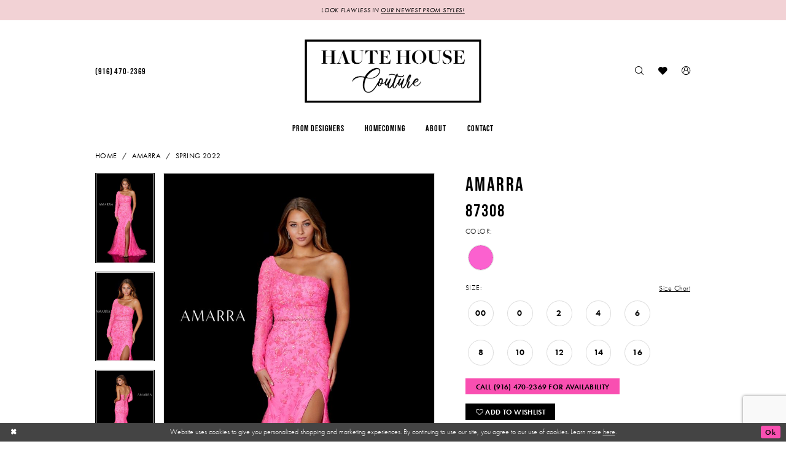

--- FILE ---
content_type: text/html; charset=utf-8
request_url: https://www.google.com/recaptcha/api2/anchor?ar=1&k=6Lcj_zIaAAAAAEPaGR6WdvVAhU7h1T3sbNdPWs4X&co=aHR0cHM6Ly9oaGNvdXR1cmUuY29tOjQ0Mw..&hl=en&v=PoyoqOPhxBO7pBk68S4YbpHZ&size=invisible&anchor-ms=20000&execute-ms=30000&cb=ewh19anh5onq
body_size: 49016
content:
<!DOCTYPE HTML><html dir="ltr" lang="en"><head><meta http-equiv="Content-Type" content="text/html; charset=UTF-8">
<meta http-equiv="X-UA-Compatible" content="IE=edge">
<title>reCAPTCHA</title>
<style type="text/css">
/* cyrillic-ext */
@font-face {
  font-family: 'Roboto';
  font-style: normal;
  font-weight: 400;
  font-stretch: 100%;
  src: url(//fonts.gstatic.com/s/roboto/v48/KFO7CnqEu92Fr1ME7kSn66aGLdTylUAMa3GUBHMdazTgWw.woff2) format('woff2');
  unicode-range: U+0460-052F, U+1C80-1C8A, U+20B4, U+2DE0-2DFF, U+A640-A69F, U+FE2E-FE2F;
}
/* cyrillic */
@font-face {
  font-family: 'Roboto';
  font-style: normal;
  font-weight: 400;
  font-stretch: 100%;
  src: url(//fonts.gstatic.com/s/roboto/v48/KFO7CnqEu92Fr1ME7kSn66aGLdTylUAMa3iUBHMdazTgWw.woff2) format('woff2');
  unicode-range: U+0301, U+0400-045F, U+0490-0491, U+04B0-04B1, U+2116;
}
/* greek-ext */
@font-face {
  font-family: 'Roboto';
  font-style: normal;
  font-weight: 400;
  font-stretch: 100%;
  src: url(//fonts.gstatic.com/s/roboto/v48/KFO7CnqEu92Fr1ME7kSn66aGLdTylUAMa3CUBHMdazTgWw.woff2) format('woff2');
  unicode-range: U+1F00-1FFF;
}
/* greek */
@font-face {
  font-family: 'Roboto';
  font-style: normal;
  font-weight: 400;
  font-stretch: 100%;
  src: url(//fonts.gstatic.com/s/roboto/v48/KFO7CnqEu92Fr1ME7kSn66aGLdTylUAMa3-UBHMdazTgWw.woff2) format('woff2');
  unicode-range: U+0370-0377, U+037A-037F, U+0384-038A, U+038C, U+038E-03A1, U+03A3-03FF;
}
/* math */
@font-face {
  font-family: 'Roboto';
  font-style: normal;
  font-weight: 400;
  font-stretch: 100%;
  src: url(//fonts.gstatic.com/s/roboto/v48/KFO7CnqEu92Fr1ME7kSn66aGLdTylUAMawCUBHMdazTgWw.woff2) format('woff2');
  unicode-range: U+0302-0303, U+0305, U+0307-0308, U+0310, U+0312, U+0315, U+031A, U+0326-0327, U+032C, U+032F-0330, U+0332-0333, U+0338, U+033A, U+0346, U+034D, U+0391-03A1, U+03A3-03A9, U+03B1-03C9, U+03D1, U+03D5-03D6, U+03F0-03F1, U+03F4-03F5, U+2016-2017, U+2034-2038, U+203C, U+2040, U+2043, U+2047, U+2050, U+2057, U+205F, U+2070-2071, U+2074-208E, U+2090-209C, U+20D0-20DC, U+20E1, U+20E5-20EF, U+2100-2112, U+2114-2115, U+2117-2121, U+2123-214F, U+2190, U+2192, U+2194-21AE, U+21B0-21E5, U+21F1-21F2, U+21F4-2211, U+2213-2214, U+2216-22FF, U+2308-230B, U+2310, U+2319, U+231C-2321, U+2336-237A, U+237C, U+2395, U+239B-23B7, U+23D0, U+23DC-23E1, U+2474-2475, U+25AF, U+25B3, U+25B7, U+25BD, U+25C1, U+25CA, U+25CC, U+25FB, U+266D-266F, U+27C0-27FF, U+2900-2AFF, U+2B0E-2B11, U+2B30-2B4C, U+2BFE, U+3030, U+FF5B, U+FF5D, U+1D400-1D7FF, U+1EE00-1EEFF;
}
/* symbols */
@font-face {
  font-family: 'Roboto';
  font-style: normal;
  font-weight: 400;
  font-stretch: 100%;
  src: url(//fonts.gstatic.com/s/roboto/v48/KFO7CnqEu92Fr1ME7kSn66aGLdTylUAMaxKUBHMdazTgWw.woff2) format('woff2');
  unicode-range: U+0001-000C, U+000E-001F, U+007F-009F, U+20DD-20E0, U+20E2-20E4, U+2150-218F, U+2190, U+2192, U+2194-2199, U+21AF, U+21E6-21F0, U+21F3, U+2218-2219, U+2299, U+22C4-22C6, U+2300-243F, U+2440-244A, U+2460-24FF, U+25A0-27BF, U+2800-28FF, U+2921-2922, U+2981, U+29BF, U+29EB, U+2B00-2BFF, U+4DC0-4DFF, U+FFF9-FFFB, U+10140-1018E, U+10190-1019C, U+101A0, U+101D0-101FD, U+102E0-102FB, U+10E60-10E7E, U+1D2C0-1D2D3, U+1D2E0-1D37F, U+1F000-1F0FF, U+1F100-1F1AD, U+1F1E6-1F1FF, U+1F30D-1F30F, U+1F315, U+1F31C, U+1F31E, U+1F320-1F32C, U+1F336, U+1F378, U+1F37D, U+1F382, U+1F393-1F39F, U+1F3A7-1F3A8, U+1F3AC-1F3AF, U+1F3C2, U+1F3C4-1F3C6, U+1F3CA-1F3CE, U+1F3D4-1F3E0, U+1F3ED, U+1F3F1-1F3F3, U+1F3F5-1F3F7, U+1F408, U+1F415, U+1F41F, U+1F426, U+1F43F, U+1F441-1F442, U+1F444, U+1F446-1F449, U+1F44C-1F44E, U+1F453, U+1F46A, U+1F47D, U+1F4A3, U+1F4B0, U+1F4B3, U+1F4B9, U+1F4BB, U+1F4BF, U+1F4C8-1F4CB, U+1F4D6, U+1F4DA, U+1F4DF, U+1F4E3-1F4E6, U+1F4EA-1F4ED, U+1F4F7, U+1F4F9-1F4FB, U+1F4FD-1F4FE, U+1F503, U+1F507-1F50B, U+1F50D, U+1F512-1F513, U+1F53E-1F54A, U+1F54F-1F5FA, U+1F610, U+1F650-1F67F, U+1F687, U+1F68D, U+1F691, U+1F694, U+1F698, U+1F6AD, U+1F6B2, U+1F6B9-1F6BA, U+1F6BC, U+1F6C6-1F6CF, U+1F6D3-1F6D7, U+1F6E0-1F6EA, U+1F6F0-1F6F3, U+1F6F7-1F6FC, U+1F700-1F7FF, U+1F800-1F80B, U+1F810-1F847, U+1F850-1F859, U+1F860-1F887, U+1F890-1F8AD, U+1F8B0-1F8BB, U+1F8C0-1F8C1, U+1F900-1F90B, U+1F93B, U+1F946, U+1F984, U+1F996, U+1F9E9, U+1FA00-1FA6F, U+1FA70-1FA7C, U+1FA80-1FA89, U+1FA8F-1FAC6, U+1FACE-1FADC, U+1FADF-1FAE9, U+1FAF0-1FAF8, U+1FB00-1FBFF;
}
/* vietnamese */
@font-face {
  font-family: 'Roboto';
  font-style: normal;
  font-weight: 400;
  font-stretch: 100%;
  src: url(//fonts.gstatic.com/s/roboto/v48/KFO7CnqEu92Fr1ME7kSn66aGLdTylUAMa3OUBHMdazTgWw.woff2) format('woff2');
  unicode-range: U+0102-0103, U+0110-0111, U+0128-0129, U+0168-0169, U+01A0-01A1, U+01AF-01B0, U+0300-0301, U+0303-0304, U+0308-0309, U+0323, U+0329, U+1EA0-1EF9, U+20AB;
}
/* latin-ext */
@font-face {
  font-family: 'Roboto';
  font-style: normal;
  font-weight: 400;
  font-stretch: 100%;
  src: url(//fonts.gstatic.com/s/roboto/v48/KFO7CnqEu92Fr1ME7kSn66aGLdTylUAMa3KUBHMdazTgWw.woff2) format('woff2');
  unicode-range: U+0100-02BA, U+02BD-02C5, U+02C7-02CC, U+02CE-02D7, U+02DD-02FF, U+0304, U+0308, U+0329, U+1D00-1DBF, U+1E00-1E9F, U+1EF2-1EFF, U+2020, U+20A0-20AB, U+20AD-20C0, U+2113, U+2C60-2C7F, U+A720-A7FF;
}
/* latin */
@font-face {
  font-family: 'Roboto';
  font-style: normal;
  font-weight: 400;
  font-stretch: 100%;
  src: url(//fonts.gstatic.com/s/roboto/v48/KFO7CnqEu92Fr1ME7kSn66aGLdTylUAMa3yUBHMdazQ.woff2) format('woff2');
  unicode-range: U+0000-00FF, U+0131, U+0152-0153, U+02BB-02BC, U+02C6, U+02DA, U+02DC, U+0304, U+0308, U+0329, U+2000-206F, U+20AC, U+2122, U+2191, U+2193, U+2212, U+2215, U+FEFF, U+FFFD;
}
/* cyrillic-ext */
@font-face {
  font-family: 'Roboto';
  font-style: normal;
  font-weight: 500;
  font-stretch: 100%;
  src: url(//fonts.gstatic.com/s/roboto/v48/KFO7CnqEu92Fr1ME7kSn66aGLdTylUAMa3GUBHMdazTgWw.woff2) format('woff2');
  unicode-range: U+0460-052F, U+1C80-1C8A, U+20B4, U+2DE0-2DFF, U+A640-A69F, U+FE2E-FE2F;
}
/* cyrillic */
@font-face {
  font-family: 'Roboto';
  font-style: normal;
  font-weight: 500;
  font-stretch: 100%;
  src: url(//fonts.gstatic.com/s/roboto/v48/KFO7CnqEu92Fr1ME7kSn66aGLdTylUAMa3iUBHMdazTgWw.woff2) format('woff2');
  unicode-range: U+0301, U+0400-045F, U+0490-0491, U+04B0-04B1, U+2116;
}
/* greek-ext */
@font-face {
  font-family: 'Roboto';
  font-style: normal;
  font-weight: 500;
  font-stretch: 100%;
  src: url(//fonts.gstatic.com/s/roboto/v48/KFO7CnqEu92Fr1ME7kSn66aGLdTylUAMa3CUBHMdazTgWw.woff2) format('woff2');
  unicode-range: U+1F00-1FFF;
}
/* greek */
@font-face {
  font-family: 'Roboto';
  font-style: normal;
  font-weight: 500;
  font-stretch: 100%;
  src: url(//fonts.gstatic.com/s/roboto/v48/KFO7CnqEu92Fr1ME7kSn66aGLdTylUAMa3-UBHMdazTgWw.woff2) format('woff2');
  unicode-range: U+0370-0377, U+037A-037F, U+0384-038A, U+038C, U+038E-03A1, U+03A3-03FF;
}
/* math */
@font-face {
  font-family: 'Roboto';
  font-style: normal;
  font-weight: 500;
  font-stretch: 100%;
  src: url(//fonts.gstatic.com/s/roboto/v48/KFO7CnqEu92Fr1ME7kSn66aGLdTylUAMawCUBHMdazTgWw.woff2) format('woff2');
  unicode-range: U+0302-0303, U+0305, U+0307-0308, U+0310, U+0312, U+0315, U+031A, U+0326-0327, U+032C, U+032F-0330, U+0332-0333, U+0338, U+033A, U+0346, U+034D, U+0391-03A1, U+03A3-03A9, U+03B1-03C9, U+03D1, U+03D5-03D6, U+03F0-03F1, U+03F4-03F5, U+2016-2017, U+2034-2038, U+203C, U+2040, U+2043, U+2047, U+2050, U+2057, U+205F, U+2070-2071, U+2074-208E, U+2090-209C, U+20D0-20DC, U+20E1, U+20E5-20EF, U+2100-2112, U+2114-2115, U+2117-2121, U+2123-214F, U+2190, U+2192, U+2194-21AE, U+21B0-21E5, U+21F1-21F2, U+21F4-2211, U+2213-2214, U+2216-22FF, U+2308-230B, U+2310, U+2319, U+231C-2321, U+2336-237A, U+237C, U+2395, U+239B-23B7, U+23D0, U+23DC-23E1, U+2474-2475, U+25AF, U+25B3, U+25B7, U+25BD, U+25C1, U+25CA, U+25CC, U+25FB, U+266D-266F, U+27C0-27FF, U+2900-2AFF, U+2B0E-2B11, U+2B30-2B4C, U+2BFE, U+3030, U+FF5B, U+FF5D, U+1D400-1D7FF, U+1EE00-1EEFF;
}
/* symbols */
@font-face {
  font-family: 'Roboto';
  font-style: normal;
  font-weight: 500;
  font-stretch: 100%;
  src: url(//fonts.gstatic.com/s/roboto/v48/KFO7CnqEu92Fr1ME7kSn66aGLdTylUAMaxKUBHMdazTgWw.woff2) format('woff2');
  unicode-range: U+0001-000C, U+000E-001F, U+007F-009F, U+20DD-20E0, U+20E2-20E4, U+2150-218F, U+2190, U+2192, U+2194-2199, U+21AF, U+21E6-21F0, U+21F3, U+2218-2219, U+2299, U+22C4-22C6, U+2300-243F, U+2440-244A, U+2460-24FF, U+25A0-27BF, U+2800-28FF, U+2921-2922, U+2981, U+29BF, U+29EB, U+2B00-2BFF, U+4DC0-4DFF, U+FFF9-FFFB, U+10140-1018E, U+10190-1019C, U+101A0, U+101D0-101FD, U+102E0-102FB, U+10E60-10E7E, U+1D2C0-1D2D3, U+1D2E0-1D37F, U+1F000-1F0FF, U+1F100-1F1AD, U+1F1E6-1F1FF, U+1F30D-1F30F, U+1F315, U+1F31C, U+1F31E, U+1F320-1F32C, U+1F336, U+1F378, U+1F37D, U+1F382, U+1F393-1F39F, U+1F3A7-1F3A8, U+1F3AC-1F3AF, U+1F3C2, U+1F3C4-1F3C6, U+1F3CA-1F3CE, U+1F3D4-1F3E0, U+1F3ED, U+1F3F1-1F3F3, U+1F3F5-1F3F7, U+1F408, U+1F415, U+1F41F, U+1F426, U+1F43F, U+1F441-1F442, U+1F444, U+1F446-1F449, U+1F44C-1F44E, U+1F453, U+1F46A, U+1F47D, U+1F4A3, U+1F4B0, U+1F4B3, U+1F4B9, U+1F4BB, U+1F4BF, U+1F4C8-1F4CB, U+1F4D6, U+1F4DA, U+1F4DF, U+1F4E3-1F4E6, U+1F4EA-1F4ED, U+1F4F7, U+1F4F9-1F4FB, U+1F4FD-1F4FE, U+1F503, U+1F507-1F50B, U+1F50D, U+1F512-1F513, U+1F53E-1F54A, U+1F54F-1F5FA, U+1F610, U+1F650-1F67F, U+1F687, U+1F68D, U+1F691, U+1F694, U+1F698, U+1F6AD, U+1F6B2, U+1F6B9-1F6BA, U+1F6BC, U+1F6C6-1F6CF, U+1F6D3-1F6D7, U+1F6E0-1F6EA, U+1F6F0-1F6F3, U+1F6F7-1F6FC, U+1F700-1F7FF, U+1F800-1F80B, U+1F810-1F847, U+1F850-1F859, U+1F860-1F887, U+1F890-1F8AD, U+1F8B0-1F8BB, U+1F8C0-1F8C1, U+1F900-1F90B, U+1F93B, U+1F946, U+1F984, U+1F996, U+1F9E9, U+1FA00-1FA6F, U+1FA70-1FA7C, U+1FA80-1FA89, U+1FA8F-1FAC6, U+1FACE-1FADC, U+1FADF-1FAE9, U+1FAF0-1FAF8, U+1FB00-1FBFF;
}
/* vietnamese */
@font-face {
  font-family: 'Roboto';
  font-style: normal;
  font-weight: 500;
  font-stretch: 100%;
  src: url(//fonts.gstatic.com/s/roboto/v48/KFO7CnqEu92Fr1ME7kSn66aGLdTylUAMa3OUBHMdazTgWw.woff2) format('woff2');
  unicode-range: U+0102-0103, U+0110-0111, U+0128-0129, U+0168-0169, U+01A0-01A1, U+01AF-01B0, U+0300-0301, U+0303-0304, U+0308-0309, U+0323, U+0329, U+1EA0-1EF9, U+20AB;
}
/* latin-ext */
@font-face {
  font-family: 'Roboto';
  font-style: normal;
  font-weight: 500;
  font-stretch: 100%;
  src: url(//fonts.gstatic.com/s/roboto/v48/KFO7CnqEu92Fr1ME7kSn66aGLdTylUAMa3KUBHMdazTgWw.woff2) format('woff2');
  unicode-range: U+0100-02BA, U+02BD-02C5, U+02C7-02CC, U+02CE-02D7, U+02DD-02FF, U+0304, U+0308, U+0329, U+1D00-1DBF, U+1E00-1E9F, U+1EF2-1EFF, U+2020, U+20A0-20AB, U+20AD-20C0, U+2113, U+2C60-2C7F, U+A720-A7FF;
}
/* latin */
@font-face {
  font-family: 'Roboto';
  font-style: normal;
  font-weight: 500;
  font-stretch: 100%;
  src: url(//fonts.gstatic.com/s/roboto/v48/KFO7CnqEu92Fr1ME7kSn66aGLdTylUAMa3yUBHMdazQ.woff2) format('woff2');
  unicode-range: U+0000-00FF, U+0131, U+0152-0153, U+02BB-02BC, U+02C6, U+02DA, U+02DC, U+0304, U+0308, U+0329, U+2000-206F, U+20AC, U+2122, U+2191, U+2193, U+2212, U+2215, U+FEFF, U+FFFD;
}
/* cyrillic-ext */
@font-face {
  font-family: 'Roboto';
  font-style: normal;
  font-weight: 900;
  font-stretch: 100%;
  src: url(//fonts.gstatic.com/s/roboto/v48/KFO7CnqEu92Fr1ME7kSn66aGLdTylUAMa3GUBHMdazTgWw.woff2) format('woff2');
  unicode-range: U+0460-052F, U+1C80-1C8A, U+20B4, U+2DE0-2DFF, U+A640-A69F, U+FE2E-FE2F;
}
/* cyrillic */
@font-face {
  font-family: 'Roboto';
  font-style: normal;
  font-weight: 900;
  font-stretch: 100%;
  src: url(//fonts.gstatic.com/s/roboto/v48/KFO7CnqEu92Fr1ME7kSn66aGLdTylUAMa3iUBHMdazTgWw.woff2) format('woff2');
  unicode-range: U+0301, U+0400-045F, U+0490-0491, U+04B0-04B1, U+2116;
}
/* greek-ext */
@font-face {
  font-family: 'Roboto';
  font-style: normal;
  font-weight: 900;
  font-stretch: 100%;
  src: url(//fonts.gstatic.com/s/roboto/v48/KFO7CnqEu92Fr1ME7kSn66aGLdTylUAMa3CUBHMdazTgWw.woff2) format('woff2');
  unicode-range: U+1F00-1FFF;
}
/* greek */
@font-face {
  font-family: 'Roboto';
  font-style: normal;
  font-weight: 900;
  font-stretch: 100%;
  src: url(//fonts.gstatic.com/s/roboto/v48/KFO7CnqEu92Fr1ME7kSn66aGLdTylUAMa3-UBHMdazTgWw.woff2) format('woff2');
  unicode-range: U+0370-0377, U+037A-037F, U+0384-038A, U+038C, U+038E-03A1, U+03A3-03FF;
}
/* math */
@font-face {
  font-family: 'Roboto';
  font-style: normal;
  font-weight: 900;
  font-stretch: 100%;
  src: url(//fonts.gstatic.com/s/roboto/v48/KFO7CnqEu92Fr1ME7kSn66aGLdTylUAMawCUBHMdazTgWw.woff2) format('woff2');
  unicode-range: U+0302-0303, U+0305, U+0307-0308, U+0310, U+0312, U+0315, U+031A, U+0326-0327, U+032C, U+032F-0330, U+0332-0333, U+0338, U+033A, U+0346, U+034D, U+0391-03A1, U+03A3-03A9, U+03B1-03C9, U+03D1, U+03D5-03D6, U+03F0-03F1, U+03F4-03F5, U+2016-2017, U+2034-2038, U+203C, U+2040, U+2043, U+2047, U+2050, U+2057, U+205F, U+2070-2071, U+2074-208E, U+2090-209C, U+20D0-20DC, U+20E1, U+20E5-20EF, U+2100-2112, U+2114-2115, U+2117-2121, U+2123-214F, U+2190, U+2192, U+2194-21AE, U+21B0-21E5, U+21F1-21F2, U+21F4-2211, U+2213-2214, U+2216-22FF, U+2308-230B, U+2310, U+2319, U+231C-2321, U+2336-237A, U+237C, U+2395, U+239B-23B7, U+23D0, U+23DC-23E1, U+2474-2475, U+25AF, U+25B3, U+25B7, U+25BD, U+25C1, U+25CA, U+25CC, U+25FB, U+266D-266F, U+27C0-27FF, U+2900-2AFF, U+2B0E-2B11, U+2B30-2B4C, U+2BFE, U+3030, U+FF5B, U+FF5D, U+1D400-1D7FF, U+1EE00-1EEFF;
}
/* symbols */
@font-face {
  font-family: 'Roboto';
  font-style: normal;
  font-weight: 900;
  font-stretch: 100%;
  src: url(//fonts.gstatic.com/s/roboto/v48/KFO7CnqEu92Fr1ME7kSn66aGLdTylUAMaxKUBHMdazTgWw.woff2) format('woff2');
  unicode-range: U+0001-000C, U+000E-001F, U+007F-009F, U+20DD-20E0, U+20E2-20E4, U+2150-218F, U+2190, U+2192, U+2194-2199, U+21AF, U+21E6-21F0, U+21F3, U+2218-2219, U+2299, U+22C4-22C6, U+2300-243F, U+2440-244A, U+2460-24FF, U+25A0-27BF, U+2800-28FF, U+2921-2922, U+2981, U+29BF, U+29EB, U+2B00-2BFF, U+4DC0-4DFF, U+FFF9-FFFB, U+10140-1018E, U+10190-1019C, U+101A0, U+101D0-101FD, U+102E0-102FB, U+10E60-10E7E, U+1D2C0-1D2D3, U+1D2E0-1D37F, U+1F000-1F0FF, U+1F100-1F1AD, U+1F1E6-1F1FF, U+1F30D-1F30F, U+1F315, U+1F31C, U+1F31E, U+1F320-1F32C, U+1F336, U+1F378, U+1F37D, U+1F382, U+1F393-1F39F, U+1F3A7-1F3A8, U+1F3AC-1F3AF, U+1F3C2, U+1F3C4-1F3C6, U+1F3CA-1F3CE, U+1F3D4-1F3E0, U+1F3ED, U+1F3F1-1F3F3, U+1F3F5-1F3F7, U+1F408, U+1F415, U+1F41F, U+1F426, U+1F43F, U+1F441-1F442, U+1F444, U+1F446-1F449, U+1F44C-1F44E, U+1F453, U+1F46A, U+1F47D, U+1F4A3, U+1F4B0, U+1F4B3, U+1F4B9, U+1F4BB, U+1F4BF, U+1F4C8-1F4CB, U+1F4D6, U+1F4DA, U+1F4DF, U+1F4E3-1F4E6, U+1F4EA-1F4ED, U+1F4F7, U+1F4F9-1F4FB, U+1F4FD-1F4FE, U+1F503, U+1F507-1F50B, U+1F50D, U+1F512-1F513, U+1F53E-1F54A, U+1F54F-1F5FA, U+1F610, U+1F650-1F67F, U+1F687, U+1F68D, U+1F691, U+1F694, U+1F698, U+1F6AD, U+1F6B2, U+1F6B9-1F6BA, U+1F6BC, U+1F6C6-1F6CF, U+1F6D3-1F6D7, U+1F6E0-1F6EA, U+1F6F0-1F6F3, U+1F6F7-1F6FC, U+1F700-1F7FF, U+1F800-1F80B, U+1F810-1F847, U+1F850-1F859, U+1F860-1F887, U+1F890-1F8AD, U+1F8B0-1F8BB, U+1F8C0-1F8C1, U+1F900-1F90B, U+1F93B, U+1F946, U+1F984, U+1F996, U+1F9E9, U+1FA00-1FA6F, U+1FA70-1FA7C, U+1FA80-1FA89, U+1FA8F-1FAC6, U+1FACE-1FADC, U+1FADF-1FAE9, U+1FAF0-1FAF8, U+1FB00-1FBFF;
}
/* vietnamese */
@font-face {
  font-family: 'Roboto';
  font-style: normal;
  font-weight: 900;
  font-stretch: 100%;
  src: url(//fonts.gstatic.com/s/roboto/v48/KFO7CnqEu92Fr1ME7kSn66aGLdTylUAMa3OUBHMdazTgWw.woff2) format('woff2');
  unicode-range: U+0102-0103, U+0110-0111, U+0128-0129, U+0168-0169, U+01A0-01A1, U+01AF-01B0, U+0300-0301, U+0303-0304, U+0308-0309, U+0323, U+0329, U+1EA0-1EF9, U+20AB;
}
/* latin-ext */
@font-face {
  font-family: 'Roboto';
  font-style: normal;
  font-weight: 900;
  font-stretch: 100%;
  src: url(//fonts.gstatic.com/s/roboto/v48/KFO7CnqEu92Fr1ME7kSn66aGLdTylUAMa3KUBHMdazTgWw.woff2) format('woff2');
  unicode-range: U+0100-02BA, U+02BD-02C5, U+02C7-02CC, U+02CE-02D7, U+02DD-02FF, U+0304, U+0308, U+0329, U+1D00-1DBF, U+1E00-1E9F, U+1EF2-1EFF, U+2020, U+20A0-20AB, U+20AD-20C0, U+2113, U+2C60-2C7F, U+A720-A7FF;
}
/* latin */
@font-face {
  font-family: 'Roboto';
  font-style: normal;
  font-weight: 900;
  font-stretch: 100%;
  src: url(//fonts.gstatic.com/s/roboto/v48/KFO7CnqEu92Fr1ME7kSn66aGLdTylUAMa3yUBHMdazQ.woff2) format('woff2');
  unicode-range: U+0000-00FF, U+0131, U+0152-0153, U+02BB-02BC, U+02C6, U+02DA, U+02DC, U+0304, U+0308, U+0329, U+2000-206F, U+20AC, U+2122, U+2191, U+2193, U+2212, U+2215, U+FEFF, U+FFFD;
}

</style>
<link rel="stylesheet" type="text/css" href="https://www.gstatic.com/recaptcha/releases/PoyoqOPhxBO7pBk68S4YbpHZ/styles__ltr.css">
<script nonce="T66I-Qae7lYW8kMa6HyY7A" type="text/javascript">window['__recaptcha_api'] = 'https://www.google.com/recaptcha/api2/';</script>
<script type="text/javascript" src="https://www.gstatic.com/recaptcha/releases/PoyoqOPhxBO7pBk68S4YbpHZ/recaptcha__en.js" nonce="T66I-Qae7lYW8kMa6HyY7A">
      
    </script></head>
<body><div id="rc-anchor-alert" class="rc-anchor-alert"></div>
<input type="hidden" id="recaptcha-token" value="[base64]">
<script type="text/javascript" nonce="T66I-Qae7lYW8kMa6HyY7A">
      recaptcha.anchor.Main.init("[\x22ainput\x22,[\x22bgdata\x22,\x22\x22,\[base64]/[base64]/[base64]/ZyhXLGgpOnEoW04sMjEsbF0sVywwKSxoKSxmYWxzZSxmYWxzZSl9Y2F0Y2goayl7RygzNTgsVyk/[base64]/[base64]/[base64]/[base64]/[base64]/[base64]/[base64]/bmV3IEJbT10oRFswXSk6dz09Mj9uZXcgQltPXShEWzBdLERbMV0pOnc9PTM/bmV3IEJbT10oRFswXSxEWzFdLERbMl0pOnc9PTQ/[base64]/[base64]/[base64]/[base64]/[base64]\\u003d\x22,\[base64]\x22,\x22X8KCNcKPwrofw4V7wqnCuMODw7FJwp7Dv8KbwpstwobDo23CqC8OwpY0wpFXw5DDtjRUe8K/w6nDusOUQkgDZsK3w6t3w6TCh2U0wrHDiMOwwrbClsKlwp7Cq8KSLMK7wqxjwrI9wq1Sw6PCvjgvw4zCvQrDiV7DoBtqa8OCwp1mw7QTAcOOwpzDpsKVXQnCvC8KYRzCvMOkMMKnwpbDpybCl3EyUcK/w7tew5pKOAgpw4zDiMKdYcOAXMK8wqhpwrnDmWHDksKuAxzDpwzCpsOUw6VhDjrDg0NJwp4Rw6U5JFzDosOWw5h/InrCtMK/QBDDnFwYwoHCuiLCp3bDtAsowp/DqQvDrCJtEGhZw6bCjC/Co8KpaQNOUsOVDWHCjcO/w6XDjBzCncKmbmlPw6JAwqNLXQrCnjHDncOrw4Q7w6bCtzvDgAhAwofDgwlIBHgwwqQVworDoMOaw7k2w5d7ccOMenQYPQJueGnCu8Knw4APwoIbw6TDhsOnDsK6b8KeOV/Cu2HDkcOlfw0dKXxew7BEBW7DqMKcQ8K/worDp0rCncK1wonDkcKDwq7Dnz7CicKVakzDicK6wo7DsMKww7nDp8OrNi7CgG7DhMO0w5vCj8OZZ8KCw4DDu04+PBM/csO2f3ZWDcO4I8OdFEtIwozCs8OyTsKPQUobwrbDgEMtwrkCCsKUwq7Cu30Nw4k6AMKJw7vCucOMw6zCjMKPAsK2QwZELxPDpsO7w4MEwo9jaE0zw6rDilTDgsK+w6DCrsO0wqjCi8OiwokAfsKrRg/CiHDDhMOXwqVKBcKvE0zCtCfDo8ORw5jDmsKmZyfCh8KpLz3CrngJRMOAwo3Ds8KRw5opA1dbW3fCtsKMw4UCQsOzKHnDtsKrSVLCscO5w592VsKJJcKGY8KOG8KrwrRPwoHCkB4LwoZRw6vDkS1UwrzCvlQdwrrDokR6FsOfwohqw6HDnnHCtl8fwrbCicO/[base64]/DpzENw47DosKHw5QZw6B6bW7CicK7w73DosOUWcOIMcOLwp5Bw5wMbQrDqMK9wo3ChhMEYXjClMOmTcKkw4lFwr/[base64]/Ci3Vpwr7Cj8OKw7dcJcOXwqHCpW0HOMKeJjjCqX3Cvm4KwqPDgMK8Ykoaw7HDvwXCiMOlI8K9w7E/woAww7spasO5OMKMw7PDi8KyGnNWw6DDtMK/[base64]/CinzClUV6VcOmJEFACcKDwqfDgwMdw7bCnBfDqsKHDcK8L0TCi8Oow6zCvwDDqBk8w7fCsA0SE0JMwqYLM8OyGcKyw5nCkn/CmDDCu8KIdcOiFAENEBIRw4TDvMKbw67CqHVBQlXDrD0iXMKYUUIocwXClHHDqwMcwpgPwoovfsKowrhpw6snwrJ6RsKdUmETCw7CuA/CjRUoHQ4oWzjDqcKawooQworDusKTw6VowqrDqcKOPholwofChCjDtkJoScKKZ8KnworDmcKIwo7CgcKnD0nDiMOiUUHDpyd+dml3wrEvwoohwrbCmsKqwrHCpsKMwooeSw/Ds1orw7TCpMK8ex9Qw59/[base64]/c3zDscK/[base64]/CrB4lw5JcdsKBw4jCjHXDqsKswp/DjcO5w5hOE8Kfw5cXLcKXaMKqRsKUwqvDlRZEw6ALYB4DVH9mUCDDhcKsCgHDsMOaSsOxw5rCoybDjsK5UjolQ8OMHzgbZ8KdMHHDuiQBP8KZw5/Cs8KrHn3Dhk7DmsORwqHCg8KJdcO3wpTCnSLCpcKDw411wppuMVDDmhc5woN4woluBFl8wpDCj8KtG8OidUjDlmEqwpjDscOjw4bDuGtqw4LDu8KgZMKwXBVxajTCpV82Y8OqwoXDnU0UGFdkVyXCtEnCsjwEwqgSHXDCkBvDnUh1OcOsw7/CuHPDtMOlT2hiwr9nW0NGw6fCkcOKw7Anwrshw5pewobDnQQVUHLDiEo9TcKxHsKbwpHDoTzCgBLCk3k4D8Krw75EIj7DjcO4woPChivCpMOhw4jDjWd0Ij7CnD7Du8KtwrFWw4DCoW1BwqPDvHMLw63DqWEAO8K7RcKFKsOFwpR/w7TCo8OiOnTClA/[base64]/MsKiw4o+Z03CjUPDvMOJw7zCt8Oje8KiwqbCt8Kjw45REcKXFMOmw6MuwrJLw6Z7woYjwqjDjsOHwoLDilVEGsKpesO5wpgSw5LCp8K6w6IUVDwDw7HDpURAAArChGMpEcKHwrsewpLChSd2wpvDoG/[base64]/Cl8KLwpZ4Bwxuw57DuznCq8KVWUNSwobCm8Oxw58gKVYww4rDnn7CocK3wpcjasKvWsK7wojDr23DkcOewqNYwpsVAsOtw64+ZsK7w7nCkcKXwqPCtV7Dm8KywohowqpMwqdNZMODw4xWwonCixZkIB3DpsOGw4d/exlCwobDhU3Cg8K/w4Etw73Dqj7CgypKcGHDm3zDlWQqEkDDsyzCisK6wrvCgsKUw4YFRsO9UsK/[base64]/CtsOZw67DpGInQMODwpICw4onwrkDexZnOBQ/woXDvEBXIMKLwrFmwo9Nwp7Cg8Kuw4/Ch1g3wqkrwpQLb1duwoJcwp0Two/DqBA0w57CqsO5w4hldcOKV8O2wqc8wqDCpgfDg8O9w6XDvMKDwrAIYMO+w60iccOfwq7DhcKEwodmZ8K8wql5woLCtSrClMKYwr5UO8K1en07wrjCgMK6IsK2Y1ltb8Ouw4pORsK/dMKTw7ILNhwgY8O6LMKuwpB6DsOBV8O2w7Zdw5vDhTHDpcOLw4vCrWXDtsOzP2LCo8KyMsO0GsO4wojDtwRuD8KkwpvDncKKOMOswrspw7bCrks6w6hGMsKew5HCj8KvH8ORSTzChz8SbA82TzrCjSvCicK0PnEewrzDn3l/wqPDtMKHw7/[base64]/CvMKyVcOKw7fCocOQe8ODaV3CrMOMwrgmw4wOZ8KmwoPDgDDDr8O7MA9Qwr0mwr3CjBTDhibCohQpwpZiAjvDucOIwpHDrMKhb8OzwonCuT7CiRlyZlrChRs3cn1/woXCv8OdJMKlw74nw7fCmVnCucOeBE/[base64]/[base64]/DgmnDjADDjcKCdMKTwo4Pwp54Kmptwo/DlUN/[base64]/w6h4wofDo8Oew6pTNsOTw4lae8OuwowSwpIjfTopw73Dk8O0wr/CusO9I8Opw79OwqvDmsKrwqk+wpkbwrXDsg4SagDDkcKURMKFw5ZtUcO7ZcK4eD/DqsOrN1MOw5jCisKxRcKACiHDrxfCo8KFZcKoGMOtfsONwpYUw53DvFQhw4AJC8Ofw6LDlMKvRS4FwpbCocOYcsKSLFs5wplJQsOnwpU2KsKjMsOawpQfw7zCplE/IsK5GMKuKAHDqMKKQsOww4bCjBU3En1ZRmQMBQEQw6XDmytRT8OPw5XDucOjw6HDg8O+bcOAwrvDj8OrwoPCrlNuKsOgMhjClsOhw54Iwr/DisO8b8ObQh/ChRzDh1dtw6bCusKCw79RaGQnOcOFJVPCrsKgwp3DgSdZecOwEznDkHQYw5LCnsKZRybDiUgDw4LCnA3CsDp3ABLCrUwBRBgnNMOXw6PDhjLDvcKodlxewrppwpLClnEgI8ObGx3DtDIQw7rCsU5GfMOtw5/[base64]/DjnzCsjXCtcKqEQxAFm0rW1Fqw7cBw6ERworDmMK5wrNhwoHDpmzCoCTDuyoRWMKWKEMMNcKsOMOuwr3DgsOBLlFYw7nCusK3w5YfwrTDicKoEjvCo8KVUFrCn0E1w7oSbsKTJk5sw7Idw5Muw6vDqmHCmQQtw4fCpcKMwo1QUMO/w47DnsK6wqvCpEHCgwAKcVHDv8K7fik6wqhTwpJjw6/[base64]/wr5qwoXDgMORw547wqTCoTTCkcKkIMOHw4TCi8OXXjfCpEbDqsK0w692aD5Ew5owwr4sw6/CnWnCrCd2PcO2TwxowpvCgDfDhsOJKMKeDMOxOMK/w7rClMOUw5BCERFfwpfDtcK/w5fCi8O4wrcAU8ONcsO9w7VpwrPDonHCucK9w7zCjkHDpnZ4Mg/DmsKSw5FRw77Dg0PClMKNesKNNcKJw6XDrcOlwoB4wpjCnjvCt8K3w57Cr2/Ch8OVNsOJPsOXQRTCgMKrbMK9GG0Mwq1Ew7PDhVLDksOBw6FAwqMoQFluw63DjsKnw6bClMORwqfDj8OBw4Y9woNtEcK2TMOXw5HCrsK7wr/DusK7wpMDw5LDqAV2X0sFX8O2w7kZw5LCmG7DuRjDh8Omwo/DpTbCpsOGw59ww7zDhXXDog5Iw7ZPGsO4aMKLRxTDiMKKwolPPsKhdj8IQMKjw4hUw63Cn3bDh8OCw5V5IVBnwpwhemxXw6Rjf8O8JH7DgMKxWUTCtcK8LsKaOTXCtD3Cq8OTwrzCp8KSAz5Zw6VzwrNhB3VdF8OAPcOOwo/DhsOlFUHDj8OXwq4hwoMxwox1w4fCtMKNQsOqw53DuUPDqkXCucKyLcKKLRY2wrPCpMK3wq3DlkhOw6XDu8KvwrU1PcOXN8ONfcOnaQdTWcOlw5jDkncyUMORd0M6QnnDl2jDsMKaFXRpw6XCviEnwrpcOnDDmHl5w4rDqCrCgAsnOxARw7rCpWYnWMKrwr5Xwp/DhSRYw5DCrwotT8OdUsOMPMOgL8O1UWzDlHBfw5nCkRfDggtPGMONw51Sw4/DusKKR8KPJ2zCocK3TMOYCcKMw4PDhMKXPjt7eMOXw4zCun/[base64]/[base64]/Ck1bDksKMwr8PT3jCnzrDjcK2YcObc8OcIMOnw51xK8KBVmEWayzDtGTDosKfw49VD37DpgZzEgZlSS4iOMOiwpfCssO3UcK1fUo2F2LCqMOubcOQCcKFw70hfcOrw61BQcK8wrwYIgRLHGseaEwUUMOZEQ/Cs03ChVsQw651w4DClcOXOBQuw5Zqb8KxwrjCo8K/w63CgMO9w5rDl8KxLsOiwqEQwrvCjFPCgcKjScONG8OHZh/DlWVHw7UOUsO/wq/[base64]/[base64]/Cv1kgw5zCgMOKScKew49Aw7kRUcO5EE3DqcOmb8OEYyDDkSJRE0IoPUzDtlRhW1TDo8OHD2Qcw4VNwpcbGE8eN8OHwpfCoGbCscOxfh7Ci8K0DlgUwrNmwqZoWsOpd8KlwpURwq7Cn8OYw7IKwo5xwrcGOyPDonHCusKPekFuw7bCnzzCmcK/wpU3NcOpw6jCs3ENXMKhIBPChsORSsKUw5Qow6Npw61Zw68nZsO0by8dwqlBw4nCjsO4F1IQw5zCllA0OsK5w6PCpMOVw54sb1zDmcKsScOgQB/DqgLCiFzCv8K3DTLDvQDCr1bDqcKBwonDj3oUDXxkcik1ZMKSTsKLw7DCq0jDoU00w6bCllhGJwfDsgTDl8OZwrfCm20YZ8OvwrYJw642w7/CvcKew5NGXsK0GAMCwrdYw5/CpMO9cXcUBiQOw4t8wqIawo7ChmPCqsOUwq13O8KSwqPDnVbCiBHCrMOXHTjDn0I5PzbCgcK5X3B8Oi/DmcKAUDFuFMKgw5ZkRcOfw57CqUvCiEc6wqZ3G0c9w6ozASDDqXTChHHDq8Opw4DDgTQdIgXCqVg+wpXCmcKiZD12EkDCtyZSR8OrwpLClUDDsjLChMO+wrLDsTrClV7CnMO7woPDv8K/SMO8wqRtGWUdf1LCiFzCoUlew4/DrMOLeBsePMOowpbCpG3Cty8owpzCvnQ5XsK6GWvCtSPCjcOBGcObKzzDtcOhb8OAPMKmw5jDoTM2BiDDnmMuwoJ4wonDscKpGsKzDMKKKsOew6vDtcOEwpR8w6syw7HDpnXCshkXWBduw4NVw7vCjBYpSF1tCgNlw7BrRntWPMO8wo3Cmn/CvQQOJMO9w4R8w5IRwqfDqsOjwp4TLmPDs8KdVHPCk0VQwoB2wrTDnMK/YcK6wrVuwqDCgHxrI8Oxw4HDuk/DigHDh8Kcw7UQwrFALAxZw7zDrsOnw6TCtCYpw4/[base64]/[base64]/wo/[base64]/[base64]/[base64]/[base64]/[base64]/U8Oqwp/CpSUZwqPCicKyw4JrLk9jwqDDn8OhYjxJalLDvsO0w4vDgzp3HsKxwpHDg8K7woXCr8KPbB/CrkXCrcOGHsOqwrs/fXIMVzfDnR5Hwo3DnVZ+UsOrw4/Cn8Oyeng9wo4Ow5zDnnvDijRawr86HcO2ahwiwpPDmGfDjgQGcjvCvxZVCsK1NcOZwpzChE4Twrh/esOrw6rCksKEIMKzwrTDtsKXw79tw5MIZcKNw7zDk8KsGitnQMK7TMObJsObwpJwQzN1wpIlw5scNDtGExvDrgFFKMKHLltYYmUPw7FGA8K5w47ChsKRLgRTw4tVDsO+R8Owwod+bnnClTYvQcOxJyrCrsOaS8OLwpZRDcKSw6/DvGYAw50Nw5BYTMK3YD3Dn8OhRMKQw6DDoMKTwq5hdjzCh0vDsGggwpQ2w5TCs8KOXR7Ds8OVOWTDnsO5eMK4QnnCnh99w7BFwq/CgiEgCsO1DRk0w4VZa8KAworDrULCllnDuAvCrMO3wrrDj8K3YMOdK2EBw69CY2x+T8OzQmjCoMKYVMKqw48ARxHDkjw8eF3DnMOQw4UgUcKIbi9Xw7QbwpoCwp1nw7/CkVPCtMKvIE1kasOdJsObcsKYQ2pSwr3Dg2Iiw5V6aDnClMOrwpUoWg9fw4E/wrvCoMKDDcKsUwQafFHCncK2D8OVYsOfVlUzBELDhcKVV8OJw7jCjy7DmF8GeWrDnBc/Wlobw6HDkjvDizDCqXXDm8O/w5HDuMOTG8OaJ8Kkw5VhUW0desKUworDvMK8VsKhcElAAsKMw61lwq/DhFpswrjCpcOgwpYmwpZuw7nCtXXCn1rDhR/CpsKVRsKbTSVNwo/Drn/DsRcsU0TChADCpMOiwq7Cs8O8T3g/w5jDvMKsK2vCtsO+w5Fzw6hWZ8KNN8OPKcKOwrBWacOWw5law6bDiG59DQ5qI8Klw6dAPsOwXSN/BlI1D8KfZ8OMwr5DwqMnwpd2I8O9N8KIEcOHfXrCi3Nqw7NAw67CksKefxVKfcKAwq4pdQHDpmrCvC3DtD0eFS7Cqz43fsKUEsKAEnjCo8K/wqjCvEnDoMOsw79iKjRfw4FXw7DCuExQw6nDnUYnVBbDlcOcCxREw5JbwoI0w6PCgAtbwozDssKgAyIiGgJ2w7YfwpvDnTUzRcOYUzoNw6vCpcKVAcOVFSLCtsOZJsOPwoLDrMOdTW98XggnwofCl04Kw5HCpMKowr/[base64]/DjmfCvwrCoUobwo83f8OUwojDusKTw6/[base64]/CswPDmsKJw5/[base64]/EU/DgsKpWA/Dk8KPLsOkc0bCh1h8PBzCmzzCjH5dCMOIVH8/w7/DugnDtcOLwpACw6BJwpXDgMOzw54GRlDDisO1wqnDk03DgsKCbcKhw4nCilzCrGDCjMOnw7fDtGV/H8KIey3CqzTCrcOSwoXCpEkge3XDl1/CtsOqIMKMw47DhCHCvCnCkB9Tw7TCtcK0WlXChTw8ORPDg8OEa8KqD2/DoD/DicOaWsKtGsOCwojDs1kgw5/DqMKrTwQ5w53DjDXDuHcPwq5Iwq3DmjVwIQTCuTfCmzIFKXnDjC7DjUnDqjrDmhMOAghaKWXDlwBYNGojw59PR8OffHUxXk/DlWR8w613RcKjbMKlQCtRNsOhw4PCiyRQK8OKDcO+fsOXwrk4w7xww7HCgXY3wrhmwo3DujLCosOMKFPCkxtZw7TCj8OFw5Bnwq97w49OAMKgwrNrw6bDjH3Dv0ghbT1rwrbDicKGX8OwRMOzb8OOw57Ciy/[base64]/CgnIzwp/ClDl2D3vCmsK5w6pkHFkqDmjCihjCtWJmwoBLwrvDkF8gwprCqQPDiXvCkcK3PCzDo2rDrUglaDfCnMKtRmJTw7/CuHbDhBDDp31nw4DChsOKwpPCgypxw4YzVcOxKsOuw5nCp8OpUcO7SsOHwpDDocKCKsO5fsOnBMO2w5rCmcK7w40QwqPDlzkaw6RRw6MRw6Qiw43DmyjDoQzDisOrwrXCh0E4wq3Do8KhZWB4wq7DumXClgnDq2XDsWhjwo0Vw4Ycw7IpMCtOG2BeBsOyGMO/woIXw5/Ch1FwBA0vw5/Cl8ObNcOae0AFwqDDkMKWw53Dm8O7wqQkw77DiMOqJMK7w67Cu8OhaRYrw4TCj2rDhjzCuWzDoRLCqyvChHELbF4awolfwqrDrk1GworCqcOwwpzDuMO0wqA/wqskG8OFwr1cKgJ1w7ZmZcO2wqZ+w6UzBHoDw4sHeFfDpMOlPAUOwqLDuw/DkcKcwo3CvsK6wr7DmsO/[base64]/Ci8OHw6rCl8KkWMO4OgLCt0Rxw7jCm8Kcw7XDosKkRhbColRqwpjCg8OHwrpwJRDCthQGw5R+woPCry5PBMO4YU7DvcK9w5tAMSUhcsKNwrwgw73Cq8OxwpcXwpHDgSofw41qKMKoasO+wpkTw43ChsKRwq7CqkR6PiXDoFhTMMOsw7vCukcGKcO/H8KDwqPCmn5pNB3Dq8KeAibCsiEnNMOnw6bDhcKdT3nDo23Cv8KDNMOxGH/DssOZOsKZwpbDoEcRwpvCi8O/TsKLScOIwqbCpApRXh3DlF7Cthhow6kpw73CuMOuLsOLfcKQwqNNIWNXwrfDt8KBw7zDpsK4wo1/dkcaIsOKdMKwwp8HYBZiwq5/[base64]/cAVqGEbCgzTDlCM9SnpNw5fDp0FfeMK3ZsK/[base64]/[base64]/w63DujXCosO2woPDm8K0JUMYw6omw5NPdsO7ag/Di8KFRyjDq8K2FG/[base64]/CssO1EsOaX8K5HcOSccKCZcOzwrwpLwvDjW7CshkNwoI3wpc4O2cpHMKaHMO5F8OOcMOhZsOXwq/[base64]/CrG8cJsKKw4cvwoTDrFgYSDkTKVJ/wqYOJB5JPcOsZEwiKSLCucK3DsORwrvDmsObwpfDiT19bMKqwoPDlQliE8O8w5gNSGXDk1t6ZxgRw6vCicKow5XDn2HCqggYIsOBAGsbwoDDnQRmwqLDny/[base64]/UQHDlsKCEgx+QsKQAzsTPxDDvFrDuMOew5jDiDMtOnkZEz3CnMOtc8KvNCQJw4osJcOHw6pOL8OqBsO2wp9DGGJWwobDmMObaT/DqsK4w4h2w5HCp8Kyw6zDpmPDo8OswqIcF8KyW3zCrMOlw5/DlRN+GMKXw515wpnCrS0Qw5DCusKqw4vDg8O1wpkbw4fCgcKawrBtJjtvEw8UcQ/CixV/AU0mYSkCwpANw4dYUsOpw4dLFG/DuMOCPcKHwq9fw60Sw77Cr8KVRytrCGLDj2w2wrrDkw4hw6vDhMOdYMK1MTzDmMO6fnjDoW11WlrClMOCw682ZsOxwqYUw6N2wpMtw4PDu8ORW8OUwrgmw50pRsK0IcKBw6XDgsKYDW1nw4XChHIwXU16S8OubzlXwrTDoVnDgjNiSsKsU8K/cyPCskvDjMO5w4LCg8Ovw7g7IkTDizRawoIgdEARC8KmZkVyKlPCkBVJfVAcbEBmVmQvHTDDlTYlVcOww6B5w4zCl8OICcOww5Qxw7taU0bClcODwrtPHwHCkhtFwrzDi8KjI8OWwqZ1K8OYwp/DkcKxw5jDpQLDh8Obw559MyLDqMKRN8KpCcKyOANWORlsMjTCucKvw4bCpwrDosKqwrhwQsOowpFGDMKre8OuC8OQHH/DojLDl8KSGlvDh8KuFks4VcK7JxdZa8KoHCDCvcKBw4kQw7HCksKewpMJwp8cwqfDpX3DjEbCqcKyPsKsEwrCicKRAULCvsKwbMOhw7cnw5tOaGsXw4p/IwPCoMK/w5bDgQFvw7EFRsKCYMKMFcKDw4wlBENbw4XDocK0W8Kgw4/Cp8O3cW1jPMOSw7HDlsKYw63CuMO4FGDCp8KLw7/Ci2/DsCvDnCEKXwXDqsOXwolDJsKCw6V+HcOzRMOCw4ESYkrChS7CukHDk2TDt8OXIzLDhAgNw5zDrijCn8O6BWxtw7zCpcKhw4Arw7QyJEtvNjN0McK1w6lHwqoew6jDlnJywrVYwqhUwqwdw5DCk8K3K8KcE3ZMW8KhwoR2GMO8w4fDocOZw5V8IsOqw6dSDQEFa8OON0/CrMKWw7Njw5ZEw7TDm8OFOMObcHvDr8OZwqYBF8K/BAoKCMKxQwwNYnBCcsK6b1zCg03CjAdxDU3Crmptwrl5wo5yw5fCv8K2wrfCrsKqe8K4N2HDqVrDsS4yY8K0csKhQQUBw6LDgwpzYsOWw7llwqtswq0HwrEKw5PDn8OHYsKBS8O+Y0IHwqpqw6UHw6HDrVYPFzHDllt+MG5/w7x4GkspwoZSai/Dl8KdMSo0TkwawrjCsRlMYMKOw6UNw4DCvsK2Ti1Lw67DvgFfw4NiFnTCkmNsFMO9wothw7zCicKRT8OGCn7Dr1l5w63CksK8Y0JEw7rCi2oRw6vCnEPDsMKWwqs/HMKiwq9tQMOqJjfDrChOwpxGw6QVwrbCh2rDkcK9BV7DhCzDtzHDmyvChB5nwqZ/dQjCpSbChHkLbMKiw5XDr8KpISjDiG0vw5DDucOnwpFcEzbDkMKARcKoDMOPwrRpPBXCqMKxSCDDvMOvLwlaRsORwovDmTDCu8Ocwo7CnDfCqUddwojDp8OJacK0wq3DucKTw7fCuxjDqAxfF8OkO1/DlH7CimUqBsK5Cmwzwq51SRBvGcKGwoDDv8KUIsKtw7fDrHIiwoYaw77CoDfDu8OrwoRMwrXCuAnDpzrCi14pcsK9OX7CsVPDmWrDoMKpw74/w6/[base64]/DpBTDlkLCk8KUwp7ChQLDisKSQcOnwq3Cq2ssXMKawop7YMOgQjZMacOqw64xwqBmwr7DjEEXw4XDvi1KMCccLMKrXTMfF3jDkF1OWgJTOgstZSTCh2jDsQ3CiQbCtcKiED3DiD7Dnl9qw6fDpCoUwrEww4TDq1fDo2dkTkbCm24Aw5fDn2TDvcOTbmHDuDRjwrVyFX/CtcKYw4t+w4PCiQkoASUXwr4zSMOzEF/CrMKsw54/[base64]/MiTChDbCicO5wr7CtsKlw4jCvi3CrsOhwqXDq8OmwrfDscOIG8KPcmB4KSHCicOhw5zDizBldjRCNsOsIyY7wpHCnRrDscOAworDj8OEw6fDrD/DgxhKw5XCnAfDr2cmw7bDlsKmdMKUwpjDtcOVw4ccwqFsw5LCiWl+w4xGw7NUJsOTwrDDp8K/BcO0wqrCpS/Ck8Kbw4TCiMOsfFHCl8Ojw5xHw5Baw7J6woVGw4/CslzDhsOAwp/DmcO4w6LCgsOaw41Mw7rDkh3Cki1FwoPCr3LCmsKMDFxaSFXCo27Cgl5WWUFCw57CvcKowoHDtcKaKsOaXx8iw59Bw7Riw5/Dn8K/w6V5OcO5NFUzZMO9w7Uhw4A+ah9Qw5tDUcOJw7QGwrjDqMKgw45owrbDtMO9OcO/IMKyGMKEw63DqsKLwqd5TElfQ0waIcKRw4PDu8KlwonCpsO7w7ZxwrcQPEENbwTCtyd+w6VyHMO3w4LCjCvDncKqRRHCicO3wozCqMKQOcOzw5vDrcK/w6PCgBPCuTlsw5zDjcKSwrksw5ELw5DCtMKww5QpUsK6FMOLR8Kyw6XDvnoiblAEw6XCjC8uwrrCmMOFw5l/NsKnwohIwpDCrMOrwqtqwotqaxJNdcKsw4dpw7huUgzDu8K/CyFuw50mA2fChcOnw60SZ8KawrLDl3IAwpN2w4rCrU3Dq3lew4PDhC4DKkA+IWszV8OJwp0kwrodZcKkwqIqwollViPCnMO7w5xPw7snC8OPw6nDjmEUwrjDp13Dkw1WHEM1w6QoZMKLAcO8w7k7w7MOB8Kmw7LDqE3DmDTDrcOVw7rCp8OrUj/DliLChQlewpQIw6RtNAQlwo3DucKhBHFRVsK8wrcsbVB7woMOPGrChlRHB8OuwoEjw6ZCP8OeK8OvXERuw47DgjsKEzMaAcOkw4EsLMKIw4rCvAI+wpvCicOZw6thw7IlwqnCusKywrXCkMOnJjTCpMKiwotYwp8HwqtxwooHb8KMYMOJw4cQwp86EF7Chk/Cj8O8Q8K6bUw2wpw7SMK5fjnDoCw9TsOLN8KLbsOSacOIw6nCqcOcw5fChcO5B8ObcsKRw6/Cplo9w6jDrDTDp8KVEGDCqm8vHsOVS8OAwrHChyVSZ8KtC8OQwrpBRsOUTRwhcxLCkSAnwrzDosKuw4ZJwqg/[base64]/CisKTwrs5dm5Uwq9eOX/CoMOgwrHCgcKpwo4nwow7L1dmCAQ3R3hZw4xgwpbCmMK6wq7CiQjDiMKcwrnDmD9Jw5Biw6Fcw7jDugTCkMKnw4rCvMK/[base64]/DoQJhEQUKZ8Ktwo7DqMKCTnbDlsKPB8O4OcOxwqTDmTwPQSBHw4DDp8Ogw5JZw6LDt2bCiyTDvFs0worCvU7DmTrCuRoCw7EbeG9Swp7CmRfCjcOLwoHCsADDhcKXUsOCEsOnwpBde3Eaw7lEwpwHYRzDkmbCi2jDsD/DqgTCusK5CMOGw5JswrbDr1zDr8Kewp8uw5PDjsOiJkRkNsOBP8ORwpEjwq4xw5ZlBHHDikLDtMKXGl/ChMO2YhYUw5lsNcKSwrU6w51/em1Lw7bDgQ/[base64]/aMObw4pSwrIow6bCtsKswqTCu8OKwofDkMOTwozDm309UyLCqsKLXsKLBxRZwqJ4w6LCqcKtw7vClDnDg8Kew57DqkF9dlQTGA/Cp2PDp8KFw7NiwrlCFsOIwonDhMOVwp4pwqZ9w5A9w7FJwoBfVsOcOMO+HcKPasKcw4U9K8OLVcOmwrDDjC/CscOcDHTDssOXw5l+wp5NX1FZaijDgn1CwoPCuMKQXl0uwo/DhCPDq3xJX8KIQW9VeCc0MsK2XWtlPcOXCMOwXQbDo8OfbS7CjcK3w4lYa3rDoMKpwpzDuxLDmifDhCsNw6nCnMO3KsOcQcO/[base64]/w6l7Lw/CtsO3woLDtysYw5XCiT3DtcO2PXV2woZsaMOkw7N3FsOmX8KuRMKPwobCucKBwpEQPcK2w5kOJTnClwcjOkXDvyRtR8KHAsKoEjczw5pzw5rDqcKba8Ouw5LCl8OoXMOsK8O5WcKgwofDr27DvzgmfAw+wrvCucK/[base64]/DmcKFwrRJAkbDkV5Ew49sw6LDsGk5w4JmWEVsRm/CqzAwK8KMJMK+w4dpFsOEwqLCmMOKw5x0JFPChcOPw7HDtcKJBMKWFQs9Nldkw7NZw4Auw74gwrDCsTfCmcK7w64Bwql8BsOzNTrCsSgPwr/CqMO5wp/CoXHCmFcwTsKsWMKsesOnZcK9JFXDhCNbJBMSZWXDnDtJwpbCnMOMa8K/w7ggd8OCNMKNU8KeaHpHbRgcFgHDtWYmwp5sw6vDqwZWfcKqworDnsOPAcOrw6JhLhI5EcOYw4zDhj7DpG3CucOKeRATwpouw4Vve8K9KQPCqsOOwq3CrDfCkRlfw6/DgBrDg3vDgEZWwovDjcK7wpQewrNWYcKQPDnChcKYFcKyw47DuVNDwprDvMKSUgcEUcKyIX4UE8OIX0DChMK2w4PDujh9aiJdw4zCnMOrwpdmw6jCmwnDswZAwq/Cqy9Ow6sDUDF2XWfCk8Opw5rCrMKfw70XMiTCsClywq5oFMKbbMOmwrfCqjZWQRDCkT3DrChKwro7w53DunglNl0CEMOVw7gYw5Vdwq0Lw4nDizHCrU/CqMOQwqXDujwCdcKPwrvDjRM/SsOCw5/[base64]/[base64]/DnAgdw4LCscOQNsOJw5BfwrUINsKlw7VUOcKowrLDqFTCi8KPw6DCnBIHH8KQwoUQLAzDmsKfIlHDgsOPMGtpWQjDoH/Cl0hHw5QEacKHf8Odw5/CucK1J2HCoMOEw4nDpMKew55Xw5VbMcKOwpTDgcOAw6TDtkDDpMKFCwUoVHPDnMK+wqUYAhIuwovDglpeFsKmw4wQYMKgHxXCsw7DlG3DvkhLKxbCuMK1wpsTDcKlCzfCr8KhIC1Twp7DmMOYwq/Dh1LDmkdXwoUKQ8KkNMOgZhU1wp/CgC3DhsKGKEfDjHESw7bDmcK8w5dVBsOccgXCkcKebDPCg21kBMK9fcKrw5HDksOCYcOdOMOpPSd8wqzCtMOJwrjDp8KlMXrDo8Oew45uAcK9w7vDtMKOw5ZJGC3CtMKPFhIzfzPDsMO5w4/ChsKWSGUWVsOuRsO7wpUHw54XUHLCsMOPwoEtw4nCjWHDn0vDiMKiYMKYcBsOIMOfwrF7wrTCgzfDlcOlZ8O8ZRXDkMKEQMK/w7sHXC0QPUVsdcOScWHCg8KUQMOfw5vDmcOLP8OLw75dwqjCjsOdw4Qjw5oNA8OwDAJ0w7BPYMOxwrVWw4ZBwp7DucKuwq/CgjbCvsKqcsKIEicmfmBOGcOHR8Kzwolqw6jDnsOVwqbCt8KQwovCgFNIAQ0aHHYaRww+w5HCn8KZUsOzDhzDpFbDssOYw6zCojrDmMKRwoNRJB/[base64]/DgDvDjh4hNx0VSMKdwpdHV8KywrlJwpo7w7fCgw5HwoxABS3Dh8OpLcO1XRnCojNTBxXDhWXCncK/SMKMEmUoS0nDk8OdwqHDl3rCsRw5wqHChQ3CksKRw6bDlMO9D8OAw6TDrMKqai4qOsK/w7rDnVo2w5vCuV7DscKdAlDDp3EWTCUYw7bCsRHCrMKbwpnDsk5TwpQBw7tZwrUwWELDjhXDr8KPw4TCscKNR8KmX2pEPWvDrsKRQiTDh35QwrXClCkRw50REQduWiEPwqbCtMKUfFYuw4nDkU5iw5FcwofCisKDJh/Dr8K2w4DCi2rDmUYGw6fDicOAOcOHw4fDjsOxw4BBw4F1OcOIVsKzG8Ogw53CvcKmw77DnVDCqjHDscOGf8K0w6/DtMKOcsOiwq4LeDLClT/[base64]/CrMOSRcKJw7low7jDrcKHwrnCn8OGahbCpVzCj8KKwqgbwqrCncKuJisqDm57wpbCo1ZgCA3Cm1dDw43DqMKiw58BFsOfw69YwpB7wrg0T2rCrMKEwrBoUcKwwokIfMOGw6FEwpzCt39uFcKaw7rCgMOTw5UDw6/DkBnDiiYlBw8bUUrDocO7wpRNQx8Kw7TDl8OFw7PCrnrCn8O+dUUEwpvDkEk+HMKOwpPDusOgdsO2HsOAwojDpFpiE23Dux/Do8OKwprDjFvClcO8OzvCkMKbw7wPcUzCvmXDgxLDvA7CgSE5w6HDiG9+YCFFfsK/[base64]/DhXfChmbDpH4KB0rDjx4pU0hlYMKnSCXDu8Osw6TDkcK2wp0Xw6k+w7HCsEfCqH0obMKrFUgpMFHDksOYIzbDisOswp7DpRtIOQfCuMKNwp8XWcKJwrApwqYKBsO2cBoHF8OHw7lJTnB+wp0Dd8Oxwo0QwopcK8OENR/Dh8O+w7Q6w7TCkcOKK8K1wqtPUcK/SlzDmSTCiEjDm3V9w4oDcQhMIBTDpgUkGsOGwpgFw7jCsMOYwpLCv01GJcO/Y8K8QVJFUsOew4c3wrDCsANQwrQ4wo5GwpvCuDhZPBN9HsKMwq/DlDXCtcK9wrXCgi7CsEDDhUIvwofDjjBTwpjDjzkcQsO9AhJwOMKsBMKBBDvCrsKuEMOMwrfDl8KSIAlWwqRNTyF+w6J4w7fCiMONw5vDtS/Dv8Ktw6xXUsO/[base64]/DhcKzGMKAw70sAsOow7PCpjt8E24LwrIfXmHDvXdvw6bCpsKOwrUDwqPDjMOrwrnCt8K4EkLChkvCvwfDi8KKwqtBTsK0f8KgwqR3AU/DmTbCoiEUwrphMQDCt8KcwpjDnTQlOSNgwpYfwrlrwodqPC7DvF/CpEpowrUnw5ovw4shw7fDqnbDrMKJwrzDusKIaTAgw5rDgw7DqcKUwr7CsT3Dv0AoT0RVw7LDvUzDrj9WMMOUTcOxw40Wa8OIw5TCksKMJ8OYAHN+Ky4zVsKiQcKYwrVxNU/[base64]/DkcKpwrZnPVcGNcK8w6d2w4UlQREOYcOrw7AXP3o+fh3CmGzDijUDwo3DmXbDpcKyen1UZ8Kcwp3DtxnDpQouATrDj8OMwp1LwqRcY8Olw77DsMKfw7HCuMOOw6zDusK7KMKEw4jCqAnCmMOUwqQrLsOxPkx1wqPCjcO8w5TCmyLDtmNMw73Di1AYwqZgw4/CtcObGBHCtsOUw5pewrnChHAtRAjCtnbDrMKhw5/DtcK9CsKSw5hrPMOsw7/CicOuZgnDiV/[base64]/CrjvCiFxYQsKbwpt5dxbDocOKwoBCdyNrwqBTasKvTyDCjSgKwo7DqCnCt0YBWlJQHjzDm1MPwpDDtsOufA5+IMKGwqNPSsKgw7HDnEx/NmIYXsOhR8KEwq7Du8OswqQRw7PDrSjDu8Kfwrp4wo93w6IcYFjDu00kw7HCsHbDjsOWW8KnwoMcwpvCo8K4PMO5YMK5wp5heRfCux1zB8KzUcOFQsK0wrgILH7CncOlVcKKw5fDpsOTwrIsJlArw4fCkcKyPcOvwoU2UVnDpl/CvsObR8KvK0EJw6vDhcKDw6N6b8KOwpsGGcOqw5drDMKlw5phfcOAZzgcwpRew4nCtcKWwobCvMKaBsOcw4PCrVFfw53Cp0LCpsOQXcKLNMOPwrMQCsKiKsKVw7NqYsOEw7/Dk8K4SVQAw5d/CsOrwodHw5VYwpfDkQPCmSrCp8KOw6HDnsKJwpHCnSnClMKOwqjCnMOnb8OZWmgfPHppOmvDs1ojw7zCnHzCqMKVSw8ORsK8UQjDmRLCpH/CrsO1CsKFVz7Dl8K1QizCgMKAPMKOMxrCsgfDrF/DnQ9uL8KJwqtCwrvDhMKdw5nDn2bCo1Y1GShea2Z0U8K9Q0B+w4rCqcK0DSQ+D8O3LyhBwqvDt8Oawqhqw4vDuH/DuD3Cg8KOEn/[base64]/Dmz7ClcOuw5RwWUHDvMKRwrF7TsO6wpbCuMO8WMKWwqnCtTJqwqfDoUNAZsOawq7CgsOTNMKbMMOVw608f8OHw7xQfMO+wpPCliTCg8KqNl/DusKVQcO6LcO3w6nDu8OFQifDucO/wprCq8KBV8KgwozCvsOaw7FUw48fLzFHw5xaTAY7eiHCnVrDjsOPLsOZWsO4w5cJJsOvEcK2w6onwq3CjsKaw43DsADDh8OHUcK2TBFMazXCpcOJTsO0w7PCisKpwoxZwq3DihBhXxLCoigHYHcAIFwEw7M3NsOUwq54LDTCjxLDpcOmwp1Vwrp/OMKNakTDrBFxKsKxfC0Gw5XCp8O9dsKaQ31Vw790FFPCjsOJRCjDhDMIwpzCmMKAwq4Kw7fDm8KFeMOPchrDhVbCjsKOw5/DrGAAwqTDtMOMwq/Domk/[base64]/DuMK/[base64]/[base64]\x22],null,[\x22conf\x22,null,\x226Lcj_zIaAAAAAEPaGR6WdvVAhU7h1T3sbNdPWs4X\x22,0,null,null,null,1,[21,125,63,73,95,87,41,43,42,83,102,105,109,121],[1017145,971],0,null,null,null,null,0,null,0,null,700,1,null,0,\[base64]/76lBhmnigkZhAoZnOKMAhmv8xEZ\x22,0,0,null,null,1,null,0,0,null,null,null,0],\x22https://hhcouture.com:443\x22,null,[3,1,1],null,null,null,1,3600,[\x22https://www.google.com/intl/en/policies/privacy/\x22,\x22https://www.google.com/intl/en/policies/terms/\x22],\x22EueLSdaXGYSrDOcDefwuR7rmWUQeSZgVqrobNJBuOVA\\u003d\x22,1,0,null,1,1769004428558,0,0,[136,205,121,102,56],null,[255],\x22RC-9hi1iHFNLCk8hg\x22,null,null,null,null,null,\x220dAFcWeA6GRq4mEiKIYqZCgQLHkCaIBo5DlR33_gK7dVTBsZNRqXM2dFtSoqrysv98JkExjuhfQCW-yYB-Yr0z3GP6AvhkTQ4B3g\x22,1769087228332]");
    </script></body></html>